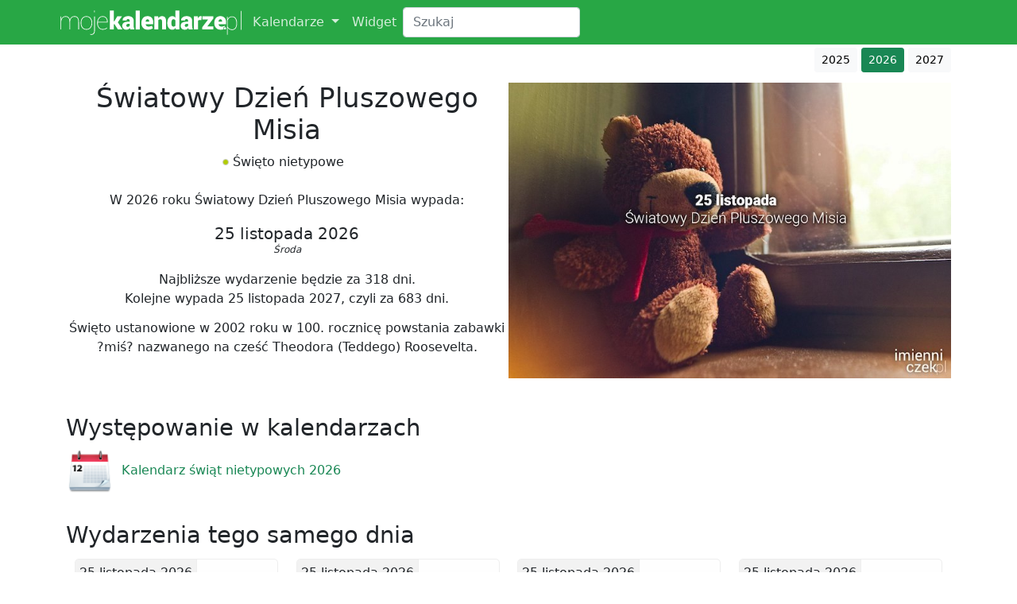

--- FILE ---
content_type: text/html; charset=UTF-8
request_url: https://mojekalendarze.pl/swiatowy-dzien-pluszowego-misia/2026
body_size: 4690
content:
<!doctype html> <html lang="en" class="h-100"> <head>  <meta charset="utf-8"> <!--<script data-ad-client="ca-pub-6301738700416254" async src="https://pagead2.googlesyndication.com/pagead/js/adsbygoogle.js"></script>--> <script async src="https://pagead2.googlesyndication.com/pagead/js/adsbygoogle.js?client=ca-pub-6301738700416254" crossorigin="anonymous"></script> <!--<script>(adsbygoogle=window.adsbygoogle||[]).pauseAdRequests=1;</script>--> <meta name="robots" content="all,index,follow"/> <meta http-equiv="content-language" content="pl"> <meta name="viewport" content="width=device-width, initial-scale=1, shrink-to-fit=no"> <meta name="description" content="Święto ustanowione w 2002 roku w 100. rocznicę powstania zabawki ?miś? nazwanego na cześć Theodora (Teddego) Roosevelta."> <title>Światowy Dzień Pluszowego Misia - 2026 - Moje kalendarze</title> <link rel="canonical" href="/swiatowy-dzien-pluszowego-misia"><link rel="stylesheet" type="text/css" href="/public/css/bootstrap.min.css"> <link rel="stylesheet" type="text/css" href="/public/css/style.css"> <link rel="shortcut icon" href="/favicon.ico"/> <style>  .container {  margin:0px auto;  width: 100% !important;  padding:0px;  }  @media (min-width:1400px){  .container {  max-width: 1400px;  }}  @media (max-width:999px){  .container {  max-width: 100% !important;  }  }   .cookie-info {  border:1px solid #f8f9fa;  position:fixed;  bottom:5px;  right:5px; } header {  margin-bottom:60px; }  footer { text-align:center; padding-left:250px; font-size: small;} @media only screen and (max-width: 430px), only screen and (max-device-width: 430px) {  .cookie-info {  position:fixed;  bottom:0px;  right:0px;  margin-bottom:0rem !important;  }  header {  margin-bottom:0px;  }  .fixed-top {  position:inherit;  } }  h1 { font-size: 2.1rem; } h2 { font-size: 1.8rem; } h3 { font-size: 1.6rem; } h4 { font-size: 1.4rem; } h5 { font-size: 1.3rem; } h6 { font-size: 1.1rem; } small { font-size: 0.7rem; }  .editForm {  background-color:#ff0000; } .btn-vsm {  padding: .25rem .5rem;  font-size: .575rem;  line-height: 1.5;  border-radius: .2rem; } .catList {  display:inline-block;  padding-right:10px; } .bull {  display:inline-block;position:relative;top:-1px;width:8px;height:8px;border-radius:50%;border:1px #cccccc solid; } .clear {  clear: both; } .dateList {  text-align:center;  padding: 15px 0px; } .dateList div {  font-size:20px;  width:220px;  display:inline-block; } .dateList div div {  font-size:12px;  margin-top:-4px;  display:block;  font-style:italic; } .ac {  text-align:center; } .aj {  text-align:justify; } .ar {  text-align:right; }  .cal {  text-align:center;  margin:0px auto; } .mcal {  text-align:center;  padding:5px 1%;  float:left;  width:25%;  height:200px;  border-bottom:0px;  margin:0px; }  .mch {  width:13%;  margin:1px;  height:23px;  float:left;  font-size:14px;  color:var(--green);  padding-top: 2px; } .mch-center {  width:41%;  font-size:17px;  padding-top: 0px; } .mcd {  width:13%;  margin:1px;  border-radius:3px;  height:27px;  float:left;  font-size:14px;  border:1px #EEEEEE solid;  background-color:#FEFEFE;  cursor:default;  line-height: 15px;  text-decoration: none; } .mcd:hover {  background-color:#eeeeee;  border:1px #DDDDDD solid; }   .mcard_area {  padding:5px 1%;  float:left;  width:25%;  margin:0px;  overflow: hidden; } .mcard {  background-color:#fefefe;  height:170px;  position:relative;  border:1px #EEEEEE solid;  border-radius:5px;  overflow: hidden; } .mcard_title {  height:40px;  text-align:center;  overflow:hidden; } .mcard_text {  padding:3px;  font-size:12px; }  .cal-link-box {  float:left;  padding-left:70px;  height:60px;  width:50%;  border:none;  background:url('/public/img/calendar.png');  background-size: auto 100%;  background-repeat:no-repeat; } @media only screen and (max-width: 900px), only screen and (max-device-width: 900px) {  .mcal, .mcard_area {  width:33.33%;  } } @media only screen and (max-width: 650px), only screen and (max-device-width: 650px) {  .mcal, .mcard_area {  width:50%;  }  .cal-link-box {  width:100%;  } } @media only screen and (max-width: 430px), only screen and (max-device-width: 430px) {  .mcal, .mcard_area {  width:100%;  }  .mch {  width:14%;  }   .mch-center {  width:41%;  }  .mcd {  width:13.6%;  }  h1 {  font-size:2rem;  clear:both;  } } .clear { clear:both; } .sub-content {  padding:0px 5px; } .event-list {  padding:10px; } .event-day {  text-align:center;  float:left;  width:30px;  border-radius:3px;  height:23px;  font-size:14px;  border:1px #EEEEEE solid;  background-color:#FEFEFE;  cursor:default; } .mName {  margin-top:10px; }  .nd {  color:#AA0000; } .sb {  color:#777777; } .ed {  background-color:#F0F0F0;  border:1px #AAAAAA solid; } .today {  font-weight:bold;  color:#007bff;  border:1px #007bff solid; } .today:hover {  border:1px #007bff solid; } .bull {  font-size: 19px;  padding:0px;  text-shadow: 0px 0px 1px #000000;  cursor:default; } .bullDiv {  text-align: center;  line-height: 6px;  white-space: nowrap;  overflow: hidden;  padding-top: 2px;  margin-top: -3px;  margin-left: -1px;  height: 13px; } h2 {  margin-top:20px; }  .cal-button {  border:none;  text-align:justify;  font-size:16px;  padding:17px 0px; } .cal-button:hover, .cal-button:active, .cal-button:focus {  border:none !important;  background-color:transparent !important;  color:green !important;  text-decoration: underline !important;  box-shadow: none !important; }  .bg-dark {  background-color: #28a745!important; }  a {  color: #28a745; } a:hover {  color: green; } .navbar-dark .navbar-nav .nav-link {  color: rgba(255,255,255,.8); }  .mb-4, .my-4 {  margin-bottom: 1vw!important; }  .d-half {  width:50%;float:left; }  .m-div {  padding:0vw 1vw; }  @media only screen and (max-width: 430px), only screen and (max-device-width: 430px) {  .d-half {  width:100%;float:left;  }  .m-div {  padding:0vw 3vw;  } }  .eListOver {  padding:5px;  white-space:nowrap;  overflow:hidden; }  .eListOver a {  margin-bottom:3px;  text-decoration:none; }  .eListOver span, .listTime {  display:inline-block;  width:43px; }  .modal-open main, .modal-open header, .modal-open footer {  filter: blur(5px); } .mab { border: 1px solid #bcbcbc; border-bottom-width:1px !important; width:auto !important; box-shadow: none !important; } </style> <!-- Global site tag (gtag.js) - Google Analytics --> <script async src="https://www.googletagmanager.com/gtag/js?id=UA-52119413-4"></script> <script>  window.dataLayer = window.dataLayer || [];  function gtag(){dataLayer.push(arguments);}  gtag('js', new Date());   gtag('config', 'UA-52119413-4'); </script> <script>  function bSearch() {  var phrase = document.getElementById('phrase').value;  if (phrase != '') {  document.location.href = '/szukaj/'+phrase;  }  }  function iSearch() {  if (event.which == 13 || event.keyCode == 13)  bSearch();  else  return false;  } </script> </head> <body class="d-flex flex-column h-100">  <header>  <nav class="navbar navbar-expand-lg fixed-top navbar-dark bg-dark mb-4">  <div class="container">  <a href="/" style="width:230px;margin-right:10px;"><img style="width:230px;height:31px;margin-left: 5px;" src="/public/img/logo-white.svg" alt="Moje kalendarze" /></a>   <button class="navbar-toggler" type="button" data-bs-toggle="collapse" data-bs-target="#navbarCollapse" aria-controls="navbarCollapse" aria-expanded="false" aria-label="Toggle navigation">  <span class="navbar-toggler-icon"></span>  </button>   <div class="collapse navbar-collapse" id="navbarCollapse">  <ul class="navbar-nav mr-auto">  <li class="nav-item dropdown">  <a class="nav-link dropdown-toggle" href="#" id="navbarDropdownMenuKalendarze" role="button" data-bs-toggle="dropdown" aria-haspopup="true" aria-expanded="false">  Kalendarze  </a>  <div class="dropdown-menu" aria-labelledby="navbarDropdownMenuKalendarze">  <a class="dropdown-item" href="/kalendarz-niedziel-handlowych/2026">Kalendarz niedziel handlowych 2026</a>  <a class="dropdown-item" href="/kalendarz-swiat-ruchomych/2026">Kalendarz świąt ruchomych 2026</a>  <a class="dropdown-item" href="/kalendarz-swiat-koscielnych/2026">Kalendarz świąt kościelnych 2026</a>  <a class="dropdown-item" href="/kalendarz-swiat-panstwowych/2026">Kalendarz świąt państwowych 2026</a>  <a class="dropdown-item" href="/kalendarz-swiat-zwyczajowych/2026">Kalendarz świąt zwyczajowych 2026</a>  <a class="dropdown-item" href="/kalendarz-dni-wolnych-od-pracy/2026">Kalendarz dni wolnych od pracy 2026</a>  <a class="dropdown-item" href="/kalendarz-swiat-nietypowych/2026">Kalendarz świąt nietypowych 2026</a>  <a class="dropdown-item" href="/kalendarz-liturgiczny/2026">Kalendarz liturgiczny 2026</a>  <a class="dropdown-item" href="/kalendarz-szkolny/2026">Kalendarz szkolny 2026</a>  <a class="dropdown-item" href="/kalendarz-sportowy/2026">Kalendarz sportowy 2026</a>  <a class="dropdown-item" href="/kalendarz-igrzysk-olimpiijskich-tokio-2020/2026">Kalendarz Igrzysk Olimpijskich Tokio 2020</a>  </div>  </li>   <li class="nav-item">  <a class="nav-link" href="/widget">Widget</a>  </li>  </ul>  <div class="form-inline my-2 my-lg-0">  <input class="form-control mr-sm-2" type="search" placeholder="Szukaj" aria-label="Search" id="phrase" onkeyup="iSearch();">  </div>  </div>  </div> </nav>  </header>   <main role="main" class="container m-div">  <div style="float:right;">  <a href="/swiatowy-dzien-pluszowego-misia/2025" class="btn btn-light btn-sm">2025</a>  <span class="btn btn-success btn-sm">2026</span>  <a href="/swiatowy-dzien-pluszowego-misia/2027"class="btn btn-light btn-sm">2027</a> </div>  <div class="clear" style="height:1vw;"></div>  <div class="d-half" style="text-align: center;">   <h1>Światowy Dzień Pluszowego Misia</h1>    <div class="catList"><div class="bull" style="background-color:#B1CC00;"></div> Święto nietypowe</div>  <br/><br/>  <div class=" ac">  W 2026 roku Światowy Dzień Pluszowego Misia wypada:  </div>  <div class="clear dateList">  <div>25 listopada 2026 <div>Środa</div></div>  </div>   <div class="clear">  Najbliższe wydarzenie będzie  za 318 dni.  <br/>Kolejne wypada 25 listopada 2027, czyli za 683 dni.  </div>  <div class="clear" style="height:1vw;"></div>  <div class="clear">  Święto ustanowione w 2002 roku w 100. rocznicę powstania zabawki ?miś? nazwanego na cześć Theodora (Teddego) Roosevelta.  </div>  </div>  <div class="d-half">  <div class=" ac">  <img src="/img/502.jpg" style="max-width:100%;" />  </div> </div>  <div class="clear" style="height:1vw;"></div>   <div class="clear">  </div>  <div class="clear" style="height:1vw;"></div>  <div style="margin-top:1vw;">  <h2>Występowanie w kalendarzach</h2>  <div class="card cal-link-box">  <a href="/kalendarz-swiat-nietypowych/2026" class="btn btn-outline-success cal-button">Kalendarz świąt nietypowych 2026</a>  </div>  </div>    <div class="clear" style="height:1vw;"></div>   <div style="margin-top:1vw;">  <h2>Wydarzenia tego samego dnia</h2>  <div class="mcard_area">  <div class="mcard">  <div class="mcard_title">  <div style="position:absolute;top:0px;left:0px;border-right:1px #EEEEEE solid;border-bottom:1px #EEEEEE solid;padding:5px;z-index:5;border-bottom-right-radius:5px;background-color:rgba(238,238,238,0.7);">25 listopada 2026</div>  </div>  <div class="mcard_text">  <h6><a href="/bl-marii-od-pana-jezusa-dobrego-pasterza">bł. Marii od Pana Jezusa Dobrego Pasterza</a></h6>  Wspomnienie dowolne błogosławionej Marii od Pana Jezusa Dobrego Pasterza, dziewicy.  </div>  </div>  </div>  <div class="mcard_area">  <div class="mcard">  <div class="mcard_title">  <div style="position:absolute;top:0px;left:0px;border-right:1px #EEEEEE solid;border-bottom:1px #EEEEEE solid;padding:5px;z-index:5;border-bottom-right-radius:5px;background-color:rgba(238,238,238,0.7);">25 listopada 2026</div>  </div>  <div class="mcard_text">  <h6><a href="/dzien-bez-futra">Dzień Bez Futra</a></h6>  Święto obchodzone w Polsce od 1994.  </div>  </div>  </div>  <div class="mcard_area">  <div class="mcard">  <div class="mcard_title">  <div style="position:absolute;top:0px;left:0px;border-right:1px #EEEEEE solid;border-bottom:1px #EEEEEE solid;padding:5px;z-index:5;border-bottom-right-radius:5px;background-color:rgba(238,238,238,0.7);">25 listopada 2026</div>  </div>  <div class="mcard_text">  <h6><a href="/miedzynarodowy-dzien-eliminacji-przemocy-wobec-kobiet">Międzynarodowy Dzień Eliminacji Przemocy wobec Kobiet</a></h6>  Święto na mocy rezolucji Zgromadzenia Ogólnego ONZ z 17 grudnia 1999.  </div>  </div>  </div>  <div class="mcard_area">  <div class="mcard">  <div class="mcard_title">  <div style="position:absolute;top:0px;left:0px;border-right:1px #EEEEEE solid;border-bottom:1px #EEEEEE solid;padding:5px;z-index:5;border-bottom-right-radius:5px;background-color:rgba(238,238,238,0.7);">25 listopada 2026</div>  </div>  <div class="mcard_text">  <h6><a href="/dzien-kolejarza">Dzień Kolejarza</a></h6>  Polskie święto branżowe. Począwszy od roku 1981 Dniem Kolejarza ustanowiono dzień św. Katarzyny Aleksandryjskiej, patronki polskich kolejarzy. </div>  </div>  </div>  </div>      <div class="clear ar" style="font-size:12px;padding-top:30px;">  Obrazek pochodzi ze strony: <a href="https://imienniczek.pl/imieniny-25-listopada" rel="nofollow">imienniczek.pl</a>  </div>   </main>   <footer class="footer mt-auto py-3">  <div class="container">  <span class="text-muted"> &copy; 2026 webmaster by <a rel="nofollow" href="https://bolimowski.pl" target="_blank" title="Strona Pawła Bolimowskiego - twórcy mojekalendarze.pl">Bolimowski</a> &amp; <a rel="nofollow" href="https://adinet.pl" target="_blank" title="Strona firmy AdiNet - twórcy mojekalendarze.pl">AdiNet</a>,  <a href="/cookies" title="masz ochotę na imieninowe ciasteczko?">polityka prywatności</a>,  <a href="mailto:kontakt@imienniczek.pl" title="Skontaktuj sie z nami">kontakt</a>  <a href="mailto:kontakt@imienniczek.pl" title="Skontaktuj sie z nami"></a>  <a href="mailto:kontakt@imienniczek.pl">e-mail: kontakt@imienniczek.pl</a>  </span> </div>  </footer>     <!--<script src="/cookies.js"></script>-->  <script src="/public/js/jquery-slim.min.js"></script>  <script src="https://cdn.jsdelivr.net/npm/bootstrap@5.0.1/dist/js/bootstrap.bundle.min.js" integrity="sha384-gtEjrD/SeCtmISkJkNUaaKMoLD0//ElJ19smozuHV6z3Iehds+3Ulb9Bn9Plx0x4" crossorigin="anonymous"></script>    <script>  function getXMLHttpRequest()  {  var request = false;   try {  request = new XMLHttpRequest();  } catch(err1) {  try {  request = new ActiveXObject('Msxml2.XMLHTTP');  } catch(err2) {  try {  request = new ActiveXObject('Microsoft.XMLHTTP');  } catch(err3) {  request = false;  }  }  }  return request;  }   var r, i;  r = getXMLHttpRequest();   var popoverTriggerList = [].slice.call(document.querySelectorAll('[data-bs-toggle="popover"]'));  var popoverList = popoverTriggerList.map(function (popoverTriggerEl) {  return new bootstrap.Popover(popoverTriggerEl);  });   $("#acookies").on('click tap', function(){  var persAds = (document.getElementById('persAds') && document.getElementById('persAds').checked == true) ? 1 : 0;  r.open('POST', '/cookies.js', false);  r.setRequestHeader('Content-Type', 'application/x-www-form-urlencoded');  r.send("accept=1&persAds="+persAds);   if (persAds == 0)  (adsbygoogle=window.adsbygoogle||[]).requestNonPersonalizedAds=1;   (adsbygoogle=window.adsbygoogle||[]).pauseAdRequests=0;   });   function showPP() {  r.open( "GET", '/cookies_src', false );  r.send( null );  document.getElementById('privacy_policy').innerHTML = r.responseText;  }   window.addEventListener('load', function() { window.top.postMessage(document.body.scrollHeight, "*"); });     </script>  </body> </html>

--- FILE ---
content_type: text/html; charset=utf-8
request_url: https://www.google.com/recaptcha/api2/aframe
body_size: 269
content:
<!DOCTYPE HTML><html><head><meta http-equiv="content-type" content="text/html; charset=UTF-8"></head><body><script nonce="BGWvAV7fHUw-CAG_FboHKA">/** Anti-fraud and anti-abuse applications only. See google.com/recaptcha */ try{var clients={'sodar':'https://pagead2.googlesyndication.com/pagead/sodar?'};window.addEventListener("message",function(a){try{if(a.source===window.parent){var b=JSON.parse(a.data);var c=clients[b['id']];if(c){var d=document.createElement('img');d.src=c+b['params']+'&rc='+(localStorage.getItem("rc::a")?sessionStorage.getItem("rc::b"):"");window.document.body.appendChild(d);sessionStorage.setItem("rc::e",parseInt(sessionStorage.getItem("rc::e")||0)+1);localStorage.setItem("rc::h",'1768089592659');}}}catch(b){}});window.parent.postMessage("_grecaptcha_ready", "*");}catch(b){}</script></body></html>

--- FILE ---
content_type: text/css
request_url: https://mojekalendarze.pl/public/css/style.css
body_size: 1105
content:
.cookie-info {
    border:1px solid #f8f9fa;
    position:fixed;
    bottom:5px;
    right:5px;
}
header {
  margin-bottom:60px;
}

footer { text-align:center; padding-left:250px; font-size: small;}
@media only screen and (max-width: 430px), only screen and (max-device-width: 430px) {
    .cookie-info {
        position:fixed;
        bottom:0px;
        right:0px;
        margin-bottom:0rem !important;
    }
    header {
      margin-bottom:0px;
    }
    .fixed-top {
      position:inherit;
    }
}

h1 { font-size: 2.1rem; }
h2 { font-size: 1.8rem; }
h3 { font-size: 1.6rem; }
h4 { font-size: 1.4rem; }
h5 { font-size: 1.3rem; }
h6 { font-size: 1.1rem; }
small { font-size: 0.7rem; }

.editForm {
    background-color:#ff0000;
}
.btn-vsm {
    padding: .25rem .5rem;
    font-size: .575rem;
    line-height: 1.5;
    border-radius: .2rem;
}
.catList {
    display:inline-block;
    padding-right:10px;
}
.bull {
    display:inline-block;position:relative;top:-1px;width:8px;height:8px;border-radius:50%;border:1px #cccccc solid;
}
.clear {
    clear: both;
}
.dateList {
    text-align:center;
    padding: 15px 0px;
}
.dateList div {
    font-size:20px;
    width:220px;
    display:inline-block;
}
.dateList div div {
    font-size:12px;
    margin-top:-4px;
    display:block;
    font-style:italic;
}
.ac {
    text-align:center;
}
.aj {
    text-align:justify;
}
.ar {
    text-align:right;
}

.cal {
    text-align:center;
    margin:0px auto;
}
.mcal {
    text-align:center;
    padding:5px 1%;
    float:left;
    width:25%;
    height:200px;
    border-bottom:0px;
    margin:0px;
}

.mch {
    width:13%;
    margin:1px;
    height:23px;
    float:left;
    font-size:14px;
    color:var(--green);
    padding-top: 2px;
}
.mch-center {
    width:41%;
    font-size:17px;
    padding-top: 0px;
}
.mcd {
    width:13%;
    margin:1px;
    border-radius:3px;
    height:27px;
    float:left;
    font-size:14px;
    border:1px #EEEEEE solid;
    background-color:#FEFEFE;
    cursor:default;
    line-height: 15px;
    text-decoration: none;
}
.mcd:hover {
    background-color:#eeeeee;
    border:1px #DDDDDD solid;
}


.mcard_area {
    padding:5px 1%;
    float:left;
    width:25%;
    margin:0px;
    overflow: hidden;
}
.mcard {
    background-color:#fefefe;
    height:170px;
    position:relative;
    border:1px #EEEEEE solid;
    border-radius:5px;
    overflow: hidden;
}
.mcard_title {
    height:40px;
    text-align:center;
    overflow:hidden;
}
.mcard_text {
    padding:3px;
    font-size:12px;
}

.cal-link-box {
    float:left;
    padding-left:70px;
    height:60px;
    width:50%;
    border:none;
    background:url('/public/img/calendar.png');
    background-size: auto 100%;
    background-repeat:no-repeat;
}
@media only screen and (max-width: 900px), only screen and (max-device-width: 900px) {
    .mcal, .mcard_area {
        width:33.33%;
    }
}
@media only screen and (max-width: 650px), only screen and (max-device-width: 650px) {
    .mcal, .mcard_area {
        width:50%;
    }
    .cal-link-box {
        width:100%;
    }
}
@media only screen and (max-width: 430px), only screen and (max-device-width: 430px) {
    .mcal, .mcard_area {
        width:100%;
    }
    .mch {
        width:14%;
    }

    .mch-center {
        width:41%;
    }
    .mcd {
        width:13.6%;
    }
    h1 {
        font-size:2rem;
        clear:both;
    }
}
.clear { clear:both; }
.sub-content {
    padding:0px 5px;
}
.event-list {
    padding:10px;
}
.event-day {
    text-align:center;
    float:left;
    width:30px;
    border-radius:3px;
    height:23px;
    font-size:14px;
    border:1px #EEEEEE solid;
    background-color:#FEFEFE;
    cursor:default;
}
.mName {
    margin-top:10px;
}

.nd {
    color:#AA0000;
}
.sb {
    color:#777777;
}
.ed {
    background-color:#F0F0F0;
    border:1px #AAAAAA solid;
}
.today {
    font-weight:bold;
    color:#007bff;
    border:1px #007bff solid;
}
.today:hover {
    border:1px #007bff solid;
}
.bull {
    font-size: 19px;
    padding:0px;
    text-shadow: 0px 0px 1px #000000;
    cursor:default;
}
.bullDiv {
    text-align: center;
    line-height: 6px;
    white-space: nowrap;
    overflow: hidden;
    padding-top: 2px;
    margin-top: -3px;
    margin-left: -1px;
    height: 13px;
}
h2 {
    margin-top:20px;
}

.cal-button {
    border:none;
    text-align:justify;
    font-size:16px;
    padding:17px 0px;
}
.cal-button:hover, .cal-button:active, .cal-button:focus   {
    border:none !important;
    background-color:transparent !important;
    color:green !important;
    text-decoration: underline !important;
    box-shadow: none !important;
}

.bg-dark {
    background-color: #28a745!important;
}

a {
    color: #28a745;
}
a:hover {
    color: green;
}
.navbar-dark .navbar-nav .nav-link {
    color: rgba(255,255,255,.8);
}

.mb-4, .my-4 {
    margin-bottom: 1vw!important;
}

.d-half {
  width:50%;float:left;
}

.m-div {
  padding:0vw 1vw;
}

@media only screen and (max-width: 430px), only screen and (max-device-width: 430px) {
  .d-half {
    width:100%;float:left;
  }
  .m-div {
    padding:0vw 3vw;
  }
}

.eListOver {
    padding:5px;
    white-space:nowrap;
    overflow:hidden;
}

.eListOver a {
    margin-bottom:3px;
    text-decoration:none;
}

.eListOver span, .listTime {
    display:inline-block;
    width:43px;
}

.modal-open main, .modal-open header, .modal-open footer {
    filter: blur(5px);
}
.mab { border: 1px solid #bcbcbc; border-bottom-width:1px !important; width:auto !important; box-shadow: none !important; }


--- FILE ---
content_type: image/svg+xml
request_url: https://mojekalendarze.pl/public/img/logo-white.svg
body_size: 2598
content:
<svg clip-rule="evenodd" fill-rule="evenodd" stroke-linejoin="round" stroke-miterlimit="2" viewBox="0 0 654 89" xmlns="http://www.w3.org/2000/svg"><g fill="#fff" fill-rule="nonzero"><path d="m.488-.254c0 .081-.018.145-.053.193-.035.047-.084.071-.145.071-.042 0-.078-.008-.109-.025-.03-.016-.054-.039-.072-.067v.285h-.026v-.731h.021l.005.094c.017-.032.041-.058.072-.076.03-.019.066-.028.108-.028.062 0 .11.025.146.074.035.049.053.116.053.199zm-.027-.011c0-.073-.015-.132-.044-.178-.03-.046-.072-.069-.128-.069-.051 0-.091.013-.119.039s-.049.057-.061.095v.247c.013.035.035.063.066.084.03.02.069.031.115.031.056 0 .098-.022.127-.065s.044-.1.044-.173z" transform="matrix(89.61516 0 0 89.61516 594.39343083 70.17065344)"/><path d="m651.5156274 1.88390152h2.32999416v68.28675192h-2.32999416z" stroke-width="89.61516"/><path d="m.24-.21h-.028v.21h-.165v-.762h.165v.428h.022l.113-.194h.189l-.164.238.19.29h-.188z" transform="matrix(89.6151 0 0 89.6151 174.016 69.169)"/><path d="m.351 0c-.005-.009-.009-.018-.013-.029-.004-.01-.007-.021-.009-.032-.016.022-.035.039-.057.052s-.049.019-.081.019c-.05 0-.09-.014-.122-.043-.031-.029-.047-.068-.047-.116 0-.052.02-.093.059-.121.039-.029.099-.043.179-.043h.06v-.038c0-.022-.005-.039-.016-.051s-.027-.018-.049-.018c-.019 0-.033.004-.042.013-.01.009-.014.023-.014.042l-.16-.001-.001-.003c-.002-.048.018-.088.06-.121.042-.032.098-.048.168-.048.065 0 .118.016.159.049.04.032.06.079.06.139v.2c0 .028.003.054.007.078.005.024.012.048.022.072zm-.109-.107c.016 0 .031-.004.045-.01.013-.007.024-.015.033-.026v-.082h-.059c-.026 0-.045.006-.057.019s-.017.029-.017.048c0 .015.005.027.015.037.01.009.023.014.04.014z" transform="matrix(89.6151 0 0 89.6151 221.188 69.169)"/><path d="m271.7562154.8822938h14.8761066v68.2867062h-14.8761066z" stroke-width="89.6151"/><path d="m.288.01c-.078 0-.14-.024-.186-.073-.047-.049-.07-.11-.07-.184v-.018c0-.081.021-.146.063-.197.043-.051.103-.076.181-.076.072 0 .128.021.169.064s.061.102.061.175v.087h-.302l-.001.003c.004.027.015.049.033.066.019.018.044.026.075.026s.056-.002.074-.007c.019-.005.043-.013.072-.025l.039.1c-.024.017-.053.031-.09.042-.037.012-.076.017-.118.017zm-.012-.421c-.023 0-.041.008-.053.025s-.019.04-.022.068l.002.003h.142v-.013c0-.027-.006-.047-.017-.062-.011-.014-.028-.021-.052-.021z" transform="matrix(89.6151 0 0 89.6151 289.672 69.169)"/><path d="m.199-.528.006.074c.017-.026.039-.047.064-.062s.054-.022.085-.022c.052 0 .092.017.121.05.029.034.044.087.044.16v.328h-.165v-.328c0-.03-.006-.052-.019-.064-.012-.013-.031-.019-.055-.019-.016 0-.029.003-.041.008-.012.006-.022.013-.031.023v.38h-.164v-.528z" transform="matrix(89.6151 0 0 89.6151 335.269 69.169)"/><path d="m.025-.263c0-.083.018-.149.054-.199.036-.051.087-.076.152-.076.024 0 .046.006.066.017s.037.027.053.048v-.289h.165v.762h-.143l-.012-.065c-.016.024-.035.043-.057.056-.021.013-.046.019-.073.019-.065 0-.116-.024-.151-.072-.036-.048-.054-.112-.054-.191zm.165.01c0 .043.006.076.019.1.012.024.033.036.063.036.017 0 .032-.003.046-.009.013-.007.024-.016.032-.028v-.214c-.008-.014-.019-.024-.032-.032-.013-.007-.028-.011-.045-.011-.029 0-.051.013-.064.04s-.019.063-.019.108z" transform="matrix(89.6151 0 0 89.6151 383.842 69.169)"/><path d="m.351 0c-.005-.009-.009-.018-.013-.029-.004-.01-.007-.021-.009-.032-.016.022-.035.039-.057.052s-.049.019-.081.019c-.05 0-.09-.014-.122-.043-.031-.029-.047-.068-.047-.116 0-.052.02-.093.059-.121.039-.029.099-.043.179-.043h.06v-.038c0-.022-.005-.039-.016-.051s-.027-.018-.049-.018c-.019 0-.033.004-.042.013-.01.009-.014.023-.014.042l-.16-.001-.001-.003c-.002-.048.018-.088.06-.121.042-.032.098-.048.168-.048.065 0 .118.016.159.049.04.032.06.079.06.139v.2c0 .028.003.054.007.078.005.024.012.048.022.072zm-.109-.107c.016 0 .031-.004.045-.01.013-.007.024-.015.033-.026v-.082h-.059c-.026 0-.045.006-.057.019s-.017.029-.017.048c0 .015.005.027.015.037.01.009.023.014.04.014z" transform="matrix(89.6151 0 0 89.6151 432.414 69.169)"/><path d="m.345-.383h-.06c-.019 0-.034.003-.046.009-.012.007-.021.016-.027.027v.347h-.165v-.528h.155l.006.077c.011-.027.026-.049.044-.064s.04-.023.064-.023c.008 0 .016 0 .024.002.008.001.015.002.021.004z" transform="matrix(89.6151 0 0 89.6151 478.142 69.169)"/><path d="m.24-.127h.24v.127h-.448v-.092l.235-.309h-.225v-.127h.434v.089z" transform="matrix(89.6151 0 0 89.6151 509.474 69.169)"/><path d="m1630.38 321.561-.06.017c-3.28 1.007-6.8 1.51-10.57 1.51-6.97 0-12.53-2.188-16.69-6.563-4.16-4.376-6.24-9.86-6.24-16.453v-1.663c0-7.205 1.89-13.091 5.67-17.656s9.18-6.834 16.21-6.804c6.42 0 11.45 1.925 15.1 5.776 3.64 3.85 5.47 9.072 5.47 15.665v7.745h-27.04l-.09.262c.32 2.422 1.31 4.413 2.97 5.973 1.67 1.561 3.88 2.341 6.65 2.341 2.81 0 5.04-.219 6.72-.656 1.68-.438 3.8-1.196 6.37-2.276l1.31 3.375c-.29-.043-.59-.066-.89-.066-3.31 0-6 2.689-6 6 0 1.294.41 2.493 1.11 3.473zm2.02-.683c-.7-.721-1.13-1.705-1.13-2.79 0-2.208 1.79-4 4-4 .65 0 1.27.157 1.81.435l.02.008.03.02.04.018.04.021.01.008.04.02.03.022.02.007.03.022.04.022.04.024.01.006.03.023.04.025.01.006.03.024.04.025.04.032.04.026.03.027.01.005.04.028.03.027.04.033.04.029.04.034.03.031.04.034.03.03.03.031.04.036.04.035.03.034.03.033.04.038.03.032.03.034.03.039.03.037.04.038.02.035.03.035.03.041.03.04.03.038.03.037.02.036.01.007.02.036.03.038.03.045.02.041.03.042.02.038.03.038.02.047.02.039.02.04.01.008.02.042.02.037v.008l.02.04.02.04.02.05.02.04.02.041v.01l.02.041.02.04v.01l.02.042.01.041.02.043v.01l.02.041.01.043v.01l.02.043.01.042v.011l.02.043.01.043.01.043v.011l.01.047.01.04.01.011.01.044v.043l.01.046.01.011v.044l.01.044v.012l.01.045.01.044v.012l.01.046v.044l.01.046v.012.045l.01.045v.013.046.045.012.047l.01.046v.046.013.046c0 2.208-1.79 4-4 4h-.05l-.06-.001-.05-.002-.05-.002-.05-.003-.05-.004-.05-.004-.05-.005-.06-.005-.05-.007-.05-.006-.05-.008-.05-.008-.05-.009-.02-.004-.03-.005-.02-.004-.03-.006-.02-.005-.03-.005-.02-.005-.02-.006-.03-.006-.02-.006-.02-.006-.03-.006-.02-.006-.03-.007-.02-.006-.03-.008-.02-.006-.02-.008-.03-.006-.02-.008-.02-.007-.03-.009-.02-.007-.03-.008-.02-.008-.02-.009-.03-.007-.02-.01-.02-.007-.03-.01-.02-.008-.02-.01-.02-.008-.03-.011-.02-.008-.02-.011-.02-.008-.03-.012-.02-.008-.02-.012-.02-.008-.03-.013-.02-.008-.02-.013-.02-.008-.03-.014-.01-.008-.03-.014-.02-.009-.04-.023-.04-.023-.05-.024-.04-.025-.04-.025-.04-.025-.04-.026-.04-.026-.04-.027-.04-.028-.04-.028-.04-.028c-.13-.096-.26-.2-.38-.311l-.03-.033-.04-.034-.03-.034zm-13.7-35.552c-2.13 0-3.72.758-4.79 2.275-1.06 1.517-1.71 3.544-1.95 6.082l.13.219h12.74v-1.138c0-2.392-.5-4.23-1.49-5.513-.99-1.284-2.54-1.925-4.64-1.925z" transform="translate(-1040.876 -253)"/><path d="m.102-.528.003.109c.016-.038.039-.067.069-.088s.066-.031.109-.031c.046 0 .083.012.111.035.029.023.048.059.059.107.014-.044.037-.08.069-.105.031-.025.071-.038.119-.038.058 0 .102.019.132.058.031.038.046.098.046.179v.302h-.027v-.303c0-.076-.014-.13-.041-.162-.027-.031-.064-.047-.109-.047-.056 0-.099.017-.127.05-.029.034-.047.078-.054.131l.001.031v.3h-.027v-.302c0-.077-.014-.131-.041-.163-.027-.031-.064-.047-.11-.047-.055 0-.096.016-.124.048-.029.032-.047.074-.055.125v.339h-.026v-.528z" transform="matrix(89.6151 0 0 89.6151 -6.552 69.2505)"/><path d="m.042-.274c0-.078.022-.141.065-.19.042-.05.098-.074.166-.074.069 0 .125.024.168.074.042.049.064.112.064.19v.02c0 .078-.022.141-.064.191-.043.049-.099.073-.167.073s-.124-.024-.167-.073c-.043-.05-.065-.113-.065-.191zm.027.02c0 .066.018.123.056.169.037.046.087.069.149.069s.112-.023.149-.069c.037-.047.056-.103.056-.169v-.02c0-.065-.019-.121-.057-.168-.037-.046-.087-.07-.149-.07s-.111.024-.148.07c-.038.047-.056.103-.056.168z" transform="matrix(89.6151 0 0 89.6151 69.308 69.2505)"/><path d="m.117-.528v.571c0 .055-.012.097-.036.126-.025.03-.059.044-.103.044-.009 0-.018 0-.027-.002-.008-.002-.018-.004-.028-.007l.007-.026c.006.002.013.004.022.006s.018.003.026.003c.036 0 .064-.013.083-.038.02-.025.03-.06.03-.106v-.571zm-.003-.168h-.026v-.066h.026z" transform="matrix(89.6151 0 0 89.6151 113.878 69.2505)"/><path d="m.264.01c-.06 0-.112-.024-.156-.073-.044-.048-.066-.109-.066-.181v-.031c0-.076.022-.139.064-.189.042-.049.095-.074.157-.074.059 0 .108.019.145.059.038.039.057.091.057.157v.04h-.396v.038c0 .064.019.118.056.162s.084.066.139.066c.04 0 .073-.005.099-.016.027-.011.049-.027.068-.049l.014.021c-.021.023-.046.041-.076.052-.029.012-.064.018-.105.018zm-.001-.522c-.053 0-.096.019-.131.058-.035.038-.055.086-.059.143l.001.003h.364v-.016c0-.054-.016-.099-.048-.134-.033-.036-.075-.054-.127-.054z" transform="matrix(89.6151 0 0 89.6151 128.868 69.2505)"/></g></svg>